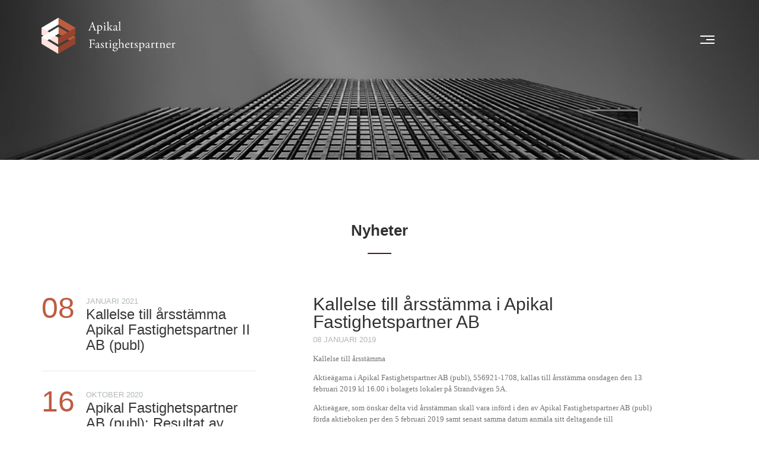

--- FILE ---
content_type: text/html; charset=utf-8
request_url: http://apikalfastighetspartner.se/nyheter/kallelse-till-arsstaemma-i-apikal-fastighetspartner-ab-2018.aspx?p=10
body_size: 6214
content:


<!DOCTYPE html>
<!--[if lt IE 7]>      <html class="no-js lt-ie9 lt-ie8 lt-ie7" lang="sv"> <![endif]-->
<!--[if IE 7]>         <html class="no-js lt-ie9 lt-ie8" lang="sv"> <![endif]-->
<!--[if IE 8]>         <html class="no-js lt-ie9" lang="sv"> <![endif]-->
<!--[if gt IE 8]><!-->
<html class="no-js" lang="sv">
<!--<![endif]-->
<head><meta charset="utf-8" /><meta http-equiv="X-UA-Compatible" content="IE=edge,chrome=1" /><meta name="viewport" content="width=device-width, initial-scale=1" /><title>
	Kallelse till årsstämma i Apikal Fastighetspartner AB 2018 - Apikal Fastighetspartner
</title><link type="text/css" rel="stylesheet" href="//fast.fonts.net/cssapi/ae4523a7-9c48-4b97-83b5-dbfaf9cdb3da.css" /><link href="../Styles/Default.less?v=2" rel="stylesheet" type="text/css" /><meta name="description" content="Apikal Fastighetspartner tillhandahåller lånekapital för fastighetstransaktioner. Genom att ställa ut obligationer kan Apikal tillhandahålla lånekapital till fastighetsaktörer samtidigt som obligationsinnehavaren erhåller en ränta som är högre än den från traditionella ränteplaceringar." /><meta name="keywords" content="Apex, fastigheter, fastighetsobligationer" /><link rel="apple-touch-icon" sizes="180x180" href="/apple-touch-icon.png" /><link rel="icon" type="image/png" href="/favicon-32x32.png" sizes="32x32" /><link rel="icon" type="image/png" href="/favicon-16x16.png" sizes="16x16" /><link rel="manifest" href="/manifest.json" /><link rel="mask-icon" href="/safari-pinned-tab.svg" color="#5bbad5" /><meta name="theme-color" content="#ffffff" />
    <script src="/scripts/lib/modernizr.custom.js"></script>
    
    
</head>
<body id="body" class="news section-nyheter page-kallelse-till-arsstaemma-i-apikal-fastighetspartner-ab-2018">
    <form method="post" action="./kallelse-till-arsstaemma-i-apikal-fastighetspartner-ab-2018.aspx?p=10" id="aspnetForm">
<div class="aspNetHidden">
<input type="hidden" name="__VIEWSTATE" id="__VIEWSTATE" value="/[base64]/cD05HgdWaXNpYmxlZ2RkAgUPFgIeC18hSXRlbUNvdW50AhEWImYPZBYCAgEPDxYGHwIFTS9ueWhldGVyL2thbGxlbHNlLXRpbGwtYXJzc3RhZW1tYS1pLWFwaWthbC1mYXN0aWdoZXRzcGFydG5lci1hYi0yMDE4LmFzcHg/[base64]/[base64]/[base64]/[base64]/[base64]/[base64]/cD0xMR8DZ2RkZO+odXvX2u2DuJLe/1ytltaeV4FgeJwFmsv6ECMDK9iq" />
</div>

<div class="aspNetHidden">

	<input type="hidden" name="__VIEWSTATEGENERATOR" id="__VIEWSTATEGENERATOR" value="0381FBBB" />
</div>
        
        <div class="page">
            <header class="header clearfix">
                <div class="header-inner">
                    <a class="logo" href="../">
                        <h1>Apikal Fastighetspartner</h1>
                    </a>
                    <button id="menu-button" class="menu-button">
                        <span class="visually-hidden">Meny</span>
                        <span class="icon icon-bars"></span>
                    </button>
                </div>
                <nav class="menu">
                    <div class="container">
                        

<ul>
    
		    <li class="menu-item"><a  href="/">Start</a></li>
		
		    <li class="menu-item"><a class="active" href="/nyheter.aspx">Nyheter</a></li>
		
		    <li class="menu-item"><a  href="/lantagare.aspx">Låntagare</a></li>
		
		    <li class="menu-item"><a  href="/team.aspx">Team</a></li>
		
		    <li class="menu-item"><a  href="/legal-information.aspx">Legal information</a></li>
		
		    <li class="menu-item"><a  href="/finansiell-information.aspx">Finansiell information</a></li>
		
		    <li class="menu-item"><a  href="/karriaer.aspx">Karriär</a></li>
		
		    <li class="menu-item"><a  href="/kontakt.aspx">Kontakt</a></li>
		
</ul>

                    </div>
                </nav>
                
                    <div class="jumbotron"></div>
                    
            </header>

            <div class="content">
                
    <div class="section-header">
        
    <h1 class="container">Nyheter</h1>

    </div>
    <div class="container">
        <div class="two-columns clearfix">
            <aside class="two-columns-aside">
                
    
            <div class="newslist">
        
            <div class="newslist-item">
                <span class="newslist-item-day">08</span>
                <span class="newslist-item-month-year">januari 2021</span>
                <h2 class="newslist-item-title"><a href='/nyheter/kallelse-till-arsstaemma-apikal-fastighetspartner-ii-ab-publ.aspx'>Kallelse till årsstämma Apikal Fastighetspartner II AB (publ)</a></h2>
            </div>
        
            <div class="newslist-item">
                <span class="newslist-item-day">16</span>
                <span class="newslist-item-month-year">oktober 2020</span>
                <h2 class="newslist-item-title"><a href='/nyheter/apikal-fastighetspartner-ab-publ-resultat-av-skriftligt-foerfarande-apex-v.aspx'>Apikal Fastighetspartner AB (publ); Resultat av skriftligt förfarande Apex V</a></h2>
            </div>
        
            <div class="newslist-item">
                <span class="newslist-item-day">30</span>
                <span class="newslist-item-month-year">juni 2020</span>
                <h2 class="newslist-item-title"><a href='/nyheter/apikal-fastighetspartner-ab-publ-andelslansinnehavarkommitten-apex-v.aspx'>Apikal Fastighetspartner AB (publ); Andelslånsinnehavarkommittén Apex V</a></h2>
            </div>
        
            <div class="newslist-item">
                <span class="newslist-item-day">16</span>
                <span class="newslist-item-month-year">juni 2020</span>
                <h2 class="newslist-item-title"><a href='/nyheter/apikal-fastighetspartner-apex-v--resultat-av-skriftligt-foerfarande.aspx'>Apikal Fastighetspartner, Apex V – Resultat av skriftligt förfarande</a></h2>
            </div>
        
            </div>
        

    <div class="paging">
        <a id="ctl00_ctl00_FullContent_SidebarContent_lnkPrevious" class="paging-prev" href="/nyheter/kallelse-till-arsstaemma-i-apikal-fastighetspartner-ab-2018.aspx?p=9">Föregående</a>
        
                <a id="ctl00_ctl00_FullContent_SidebarContent_repPages_ctl00_lnkPage" href="/nyheter/kallelse-till-arsstaemma-i-apikal-fastighetspartner-ab-2018.aspx?p=1">1</a>
            
                <a id="ctl00_ctl00_FullContent_SidebarContent_repPages_ctl01_lnkPage" href="/nyheter/kallelse-till-arsstaemma-i-apikal-fastighetspartner-ab-2018.aspx?p=2">2</a>
            
                <a id="ctl00_ctl00_FullContent_SidebarContent_repPages_ctl02_lnkPage" href="/nyheter/kallelse-till-arsstaemma-i-apikal-fastighetspartner-ab-2018.aspx?p=3">3</a>
            
                <a id="ctl00_ctl00_FullContent_SidebarContent_repPages_ctl03_lnkPage" href="/nyheter/kallelse-till-arsstaemma-i-apikal-fastighetspartner-ab-2018.aspx?p=4">4</a>
            
                <a id="ctl00_ctl00_FullContent_SidebarContent_repPages_ctl04_lnkPage" href="/nyheter/kallelse-till-arsstaemma-i-apikal-fastighetspartner-ab-2018.aspx?p=5">5</a>
            
                <a id="ctl00_ctl00_FullContent_SidebarContent_repPages_ctl05_lnkPage" href="/nyheter/kallelse-till-arsstaemma-i-apikal-fastighetspartner-ab-2018.aspx?p=6">6</a>
            
                <a id="ctl00_ctl00_FullContent_SidebarContent_repPages_ctl06_lnkPage" href="/nyheter/kallelse-till-arsstaemma-i-apikal-fastighetspartner-ab-2018.aspx?p=7">7</a>
            
                <a id="ctl00_ctl00_FullContent_SidebarContent_repPages_ctl07_lnkPage" href="/nyheter/kallelse-till-arsstaemma-i-apikal-fastighetspartner-ab-2018.aspx?p=8">8</a>
            
                <a id="ctl00_ctl00_FullContent_SidebarContent_repPages_ctl08_lnkPage" href="/nyheter/kallelse-till-arsstaemma-i-apikal-fastighetspartner-ab-2018.aspx?p=9">9</a>
            
                <a id="ctl00_ctl00_FullContent_SidebarContent_repPages_ctl09_lnkPage" class="active" href="/nyheter/kallelse-till-arsstaemma-i-apikal-fastighetspartner-ab-2018.aspx?p=10">10</a>
            
                <a id="ctl00_ctl00_FullContent_SidebarContent_repPages_ctl10_lnkPage" href="/nyheter/kallelse-till-arsstaemma-i-apikal-fastighetspartner-ab-2018.aspx?p=11">11</a>
            
                <a id="ctl00_ctl00_FullContent_SidebarContent_repPages_ctl11_lnkPage" href="/nyheter/kallelse-till-arsstaemma-i-apikal-fastighetspartner-ab-2018.aspx?p=12">12</a>
            
                <a id="ctl00_ctl00_FullContent_SidebarContent_repPages_ctl12_lnkPage" href="/nyheter/kallelse-till-arsstaemma-i-apikal-fastighetspartner-ab-2018.aspx?p=13">13</a>
            
                <a id="ctl00_ctl00_FullContent_SidebarContent_repPages_ctl13_lnkPage" href="/nyheter/kallelse-till-arsstaemma-i-apikal-fastighetspartner-ab-2018.aspx?p=14">14</a>
            
                <a id="ctl00_ctl00_FullContent_SidebarContent_repPages_ctl14_lnkPage" href="/nyheter/kallelse-till-arsstaemma-i-apikal-fastighetspartner-ab-2018.aspx?p=15">15</a>
            
                <a id="ctl00_ctl00_FullContent_SidebarContent_repPages_ctl15_lnkPage" href="/nyheter/kallelse-till-arsstaemma-i-apikal-fastighetspartner-ab-2018.aspx?p=16">16</a>
            
                <a id="ctl00_ctl00_FullContent_SidebarContent_repPages_ctl16_lnkPage" href="/nyheter/kallelse-till-arsstaemma-i-apikal-fastighetspartner-ab-2018.aspx?p=17">17</a>
            
        <a id="ctl00_ctl00_FullContent_SidebarContent_lnkNext" class="paging-next" href="/nyheter/kallelse-till-arsstaemma-i-apikal-fastighetspartner-ab-2018.aspx?p=11">Nästa</a>
    </div>

            </aside>
            <main class="two-columns-main">
                

    <article class="article">
        
        <div class="article-meta hidden-lg hidden-md">
            <time datetime="2019-01-08 09:59:14">
                08 januari 2019
            </time>
        </div>

        <h1 class="article-heading">
            Kallelse till årsstämma i Apikal Fastighetspartner AB
        </h1>

        <div class="article-meta hidden-xs hidden-sm">
            <time datetime="2019-01-08 09:59:14">
                08 januari 2019
            </time>
        </div>

        <div class="article-body">
            <p>Kallelse till &aring;rsst&auml;mma</p>
<p>Aktie&auml;garna i Apikal Fastighetspartner AB (publ), 556921-1708, kallas till &aring;rsst&auml;mma onsdagen den 13 februari 2019 kl 16.00 i bolagets lokaler p&aring; Strandv&auml;gen 5A.&nbsp;</p>
<p>Aktie&auml;gare, som &ouml;nskar delta vid &aring;rsst&auml;mman skall vara inf&ouml;rd i den av Apikal Fastighetspartner AB (publ) f&ouml;rda aktieboken per den 5 februari 2019 samt senast samma datum anm&auml;la sitt deltagande till info@apikalfastighetspartner.se.</p>
<p>&nbsp;</p>
<p>F&ouml;rslag till dagordning</p>
<p>1. &Aring;rsst&auml;mmans &ouml;ppnande.</p>
<p>2. Val av ordf&ouml;rande vid &aring;rsst&auml;mman.</p>
<p>3. Uppr&auml;ttande och godk&auml;nnande av r&ouml;stl&auml;ngd.</p>
<p>4. Godk&auml;nnande av dagordning.</p>
<p>5. Val av en eller tv&aring; personer att justera protokollet.</p>
<p>6. Pr&ouml;vning av om &aring;rsst&auml;mman blivit beh&ouml;rigen sammankallad.</p>
<p>7. Framl&auml;ggande av &aring;rsredovisning och revisionsber&auml;ttelse.</p>
<p>8. Verkst&auml;llande direkt&ouml;rens anf&ouml;rande.</p>
<p>9. Fr&aring;gor fr&aring;n aktie&auml;gare.</p>
<p>10. Beslut om fastst&auml;llande av resultatr&auml;kning och balansr&auml;kning.</p>
<p>11. Beslut om resultatdisposition enligt den fastst&auml;llda balansr&auml;kningen.</p>
<p>12. Beslut om ansvarsfrihet &aring;t styrelseledam&ouml;terna och verkst&auml;llande direkt&ouml;ren.</p>
<p>13. Best&auml;mmande av antalet styrelseledam&ouml;ter och antalet styrelsesuppleanter.</p>
<p>14. Best&auml;mmande av arvoden till styrelse och revisorer.</p>
<p>15. Val av styrelseledam&ouml;ter, styrelseordf&ouml;rande, styrelsesuppleanter och revisor.</p>
<p>16. &Aring;rsst&auml;mmans avslutande.</p>
        </div>
    </article>


            </main>
        </div>
    </div>

            </div>

            <footer class="footer">
                <div class="container">

                    <ul class="footer-social">
                        <li>
                            <a href="https://www.facebook.com/sharer/sharer.php?u=http%3a%2f%2fapikalfastighetspartner.se%2fnyheter%2fkallelse-till-arsstaemma-i-apikal-fastighetspartner-ab-2018.aspx%3fp%3d10" title="Dela på Facebook">
                                <span class="visually-hidden">Facebook</span>
                                <svg viewBox="0 0 56.693 56.693" xmlns="http://www.w3.org/2000/svg">
                                    <path d="M40.43 21.74h-7.645v-5.015c0-1.883 1.248-2.322 2.127-2.322h5.395V6.125l-7.43-.03c-8.248 0-10.125 6.175-10.125 10.126v5.52h-4.77v8.53h4.77v24.136h10.033V30.27h6.77l.875-8.53z" fill="#fff" />
                                </svg>

                            </a>
                        </li>
                        <li>
                            <a href="http://twitter.com/share?url=http%3a%2f%2fapikalfastighetspartner.se%2fnyheter%2fkallelse-till-arsstaemma-i-apikal-fastighetspartner-ab-2018.aspx%3fp%3d10" title="Dela på twitter">
                                <span class="visually-hidden">Twitter</span>
                                <svg viewBox="0 0 56.693 56.693" xmlns="http://www.w3.org/2000/svg">
                                    <path d="M52.837 15.065c-1.81.805-3.76 1.348-5.805 1.59 2.088-1.25 3.69-3.23 4.444-5.59-1.953 1.158-4.115 2-6.418 2.453-1.843-1.964-4.47-3.192-7.377-3.192-5.58 0-10.105 4.525-10.105 10.107 0 .79.09 1.562.262 2.303-8.4-.422-15.848-4.445-20.833-10.56-.87 1.492-1.368 3.228-1.368 5.082 0 3.506 1.784 6.6 4.496 8.412-1.656-.053-3.215-.508-4.578-1.265v.128c0 4.896 3.483 8.98 8.107 9.91-.847.23-1.74.354-2.662.354-.652 0-1.285-.063-1.902-.182 1.287 4.015 5.02 6.938 9.44 7.02-3.458 2.71-7.815 4.326-12.55 4.326-.816 0-1.62-.047-2.412-.14 4.474 2.868 9.786 4.54 15.493 4.54 18.59 0 28.756-15.4 28.756-28.756 0-.438-.01-.875-.028-1.31 1.974-1.42 3.688-3.202 5.042-5.23z" fill="#fff" />
                                </svg>
                            </a>
                        </li>
                        <li>
                            <a href="https://www.linkedin.com/shareArticle?mini=true&url=http%3a%2f%2fapikalfastighetspartner.se%2fnyheter%2fkallelse-till-arsstaemma-i-apikal-fastighetspartner-ab-2018.aspx%3fp%3d10" title="Dela på LinkedIn">
                                <span class="visually-hidden">LinkedIn</span>
                                <svg viewBox="0 0 32 32" xmlns="http://www.w3.org/2000/svg">
                                    <path d="M32 30c0 1.104-.896 2-2 2H2c-1.104 0-2-.896-2-2V2C0 .896.896 0 2 0h28c1.104 0 2 .896 2 2v28z" fill="#ffffff" />
                                    <g fill="#000">
                                        <path d="M7 11h4v14H7zM20.5 11c-2.792 0-3.272 1.018-3.5 2v-2h-4v14h4v-8c0-1.297.703-2 2-2 1.266 0 2 .688 2 2v8h4v-7c0-4-.52-7-4.5-7z" />
                                        <circle cx="9" cy="8" r="2" />
                                    </g>
                                </svg>
                            </a>
                        </li>
                    </ul>

                    <p class="footer-text text-center">
                        Apikal Fastighetspartner AB
                    </p>

                    <p class="text-center">
                        <a href="https://maps.google.com/?q=Strandv%c3%a4gen+5A%2c+5+tr+SE-114+51+Stockholm">Strandvägen 5A, 5 tr SE-114 51 Stockholm  </a>
                        <span class="footer-sep"></span>
                        <a href="tel:+46841002631">+46 8 410 026 31</a>
                        <span class="footer-sep"></span>
                        <a href="mailto:info@apikalfastighetspartner.se">info@apikalfastighetspartner.se</a>
                    </p>

                </div>
            </footer>

        </div>

        <script type="text/javascript" src="http://code.jquery.com/jquery-1.9.1.min.js"></script>
        <script type="text/javascript" src="/Scripts/scripts.js?v=2"></script>
        <script type="text/javascript">
            function antiEmailRobot(name, domain) {
                document.write("<a href=" + "mail" + "t" + "o:" + name + "@" + domain + ">" + name + "@" + domain + "</a>");
            }
        </script>

        

        <script>
            (function (i, s, o, g, r, a, m) {
                i['GoogleAnalyticsObject'] = r; i[r] = i[r] || function () {
                    (i[r].q = i[r].q || []).push(arguments)
                }, i[r].l = 1 * new Date(); a = s.createElement(o),
                m = s.getElementsByTagName(o)[0]; a.async = 1; a.src = g; m.parentNode.insertBefore(a, m)
            })(window, document, 'script', '//www.google-analytics.com/analytics.js', 'ga');

            ga('create', 'UA-47306292-2', 'apikalfastighetspartner.se');
            ga('send', 'pageview');

        </script>

    </form>
    <script type="text/javascript">

        var _gaq = _gaq || [];
        _gaq.push(['_setAccount', 'UA-47306292-2']);
        _gaq.push(['_trackPageview']);

        (function () {
            var ga = document.createElement('script'); ga.type = 'text/javascript'; ga.async = true;
            ga.src = ('https:' == document.location.protocol ? 'https://ssl' : 'http://www') + '.google-analytics.com/ga.js';
            var s = document.getElementsByTagName('script')[0]; s.parentNode.insertBefore(ga, s);
        })();

    </script>

</body>
</html>


--- FILE ---
content_type: text/css; charset=utf-8
request_url: http://apikalfastighetspartner.se/Styles/Default.less?v=2
body_size: 9490
content:
/*! normalize.css v1.1.0 | MIT License | git.io/normalize */

/* ==========================================================================
   HTML5 display definitions
   ========================================================================== */

/**
 * Correct `block` display not defined in IE 6/7/8/9 and Firefox 3.
 */

article,
aside,
details,
figcaption,
figure,
footer,
header,
hgroup,
main,
nav,
section,
summary {
  display: block;
}
/**
 * Correct `inline-block` display not defined in IE 6/7/8/9 and Firefox 3.
 */

audio,
canvas,
video {
  display: inline-block;
  *display: inline;
  *zoom: 1;
}
/**
 * Prevent modern browsers from displaying `audio` without controls.
 * Remove excess height in iOS 5 devices.
 */

audio:not([controls]) {
  display: none;
  height: 0;
}
/**
 * Address styling not present in IE 7/8/9, Firefox 3, and Safari 4.
 * Known issue: no IE 6 support.
 */

[hidden] {
  display: none;
}
/* ==========================================================================
   Base
   ========================================================================== */

/**
 * 1. Correct text resizing oddly in IE 6/7 when body `font-size` is set using
 *    `em` units.
 * 2. Prevent iOS text size adjust after orientation change, without disabling
 *    user zoom.
 */

html {
  font-size: 100%;
  /* 1 */
  -webkit-text-size-adjust: 100%;
  /* 2 */
  -ms-text-size-adjust: 100%;
  /* 2 */

}
/**
 * Address `font-family` inconsistency between `textarea` and other form
 * elements.
 */

html,
button,
input,
select,
textarea {
  font-family: sans-serif;
}
/**
 * Address margins handled incorrectly in IE 6/7.
 */

body {
  margin: 0;
}
/* ==========================================================================
   Links
   ========================================================================== */

/**
 * Address `outline` inconsistency between Chrome and other browsers.
 */

a:focus {
  outline: thin dotted;
}
/**
 * Improve readability when focused and also mouse hovered in all browsers.
 */

a:active,
a:hover {
  outline: 0;
}
/* ==========================================================================
   Typography
   ========================================================================== */

/**
 * Address font sizes and margins set differently in IE 6/7.
 * Address font sizes within `section` and `article` in Firefox 4+, Safari 5,
 * and Chrome.
 */

h1 {
  font-size: 2em;
  margin: 0.67em 0;
}
h2 {
  font-size: 1.5em;
  margin: 0.83em 0;
}
h3 {
  font-size: 1.17em;
  margin: 1em 0;
}
h4 {
  font-size: 1em;
  margin: 1.33em 0;
}
h5 {
  font-size: 0.83em;
  margin: 1.67em 0;
}
h6 {
  font-size: 0.67em;
  margin: 2.33em 0;
}
/**
 * Address styling not present in IE 7/8/9, Safari 5, and Chrome.
 */

abbr[title] {
  border-bottom: 1px dotted;
}
/**
 * Address style set to `bolder` in Firefox 3+, Safari 4/5, and Chrome.
 */

b,
strong {
  font-weight: bold;
}
blockquote {
  margin: 1em 40px;
}
/**
 * Address styling not present in Safari 5 and Chrome.
 */

dfn {
  font-style: italic;
}
/**
 * Address differences between Firefox and other browsers.
 * Known issue: no IE 6/7 normalization.
 */

hr {
  -moz-box-sizing: content-box;
  box-sizing: content-box;
  height: 0;
}
/**
 * Address styling not present in IE 6/7/8/9.
 */

mark {
  background: yellow;
  color: black;
}
/**
 * Address margins set differently in IE 6/7.
 */

p,
pre {
  margin: 1em 0;
}
/**
 * Correct font family set oddly in IE 6, Safari 4/5, and Chrome.
 */

code,
kbd,
pre,
samp {
  font-family: monospace, serif;
  _font-family: 'courier new', monospace;
  font-size: 1em;
}
/**
 * Improve readability of pre-formatted text in all browsers.
 */

pre {
  white-space: pre;
  white-space: pre-wrap;
  word-wrap: break-word;
}
/**
 * Address CSS quotes not supported in IE 6/7.
 */

q {
  quotes: none;
}
/**
 * Address `quotes` property not supported in Safari 4.
 */

q:before,
q:after {
  content: '';
  content: none;
}
/**
 * Address inconsistent and variable font size in all browsers.
 */

small {
  font-size: 80%;
}
/**
 * Prevent `sub` and `sup` affecting `line-height` in all browsers.
 */

sub,
sup {
  font-size: 75%;
  line-height: 0;
  position: relative;
  vertical-align: baseline;
}
sup {
  top: -0.5em;
}
sub {
  bottom: -0.25em;
}
/* ==========================================================================
   Lists
   ========================================================================== */

/**
 * Address margins set differently in IE 6/7.
 */

dl,
menu,
ol,
ul {
  margin: 1em 0;
}
dd {
  margin: 0 0 0 40px;
}
/**
 * Address paddings set differently in IE 6/7.
 */

menu,
ol,
ul {
  padding: 0 0 0 40px;
}
/**
 * Correct list images handled incorrectly in IE 7.
 */

nav ul,
nav ol {
  list-style: none;
  list-style-image: none;
}
/* ==========================================================================
   Embedded content
   ========================================================================== */

/**
 * 1. Remove border when inside `a` element in IE 6/7/8/9 and Firefox 3.
 * 2. Improve image quality when scaled in IE 7.
 */

img {
  border: 0;
  /* 1 */
  -ms-interpolation-mode: bicubic;
  /* 2 */

}
/**
 * Correct overflow displayed oddly in IE 9.
 */

svg:not(:root) {
  overflow: hidden;
}
/* ==========================================================================
   Figures
   ========================================================================== */

/**
 * Address margin not present in IE 6/7/8/9, Safari 5, and Opera 11.
 */

figure {
  margin: 0;
}
/* ==========================================================================
   Forms
   ========================================================================== */

/**
 * Correct margin displayed oddly in IE 6/7.
 */

form {
  margin: 0;
}
/**
 * Define consistent border, margin, and padding.
 */

fieldset {
  border: 1px solid silver;
  margin: 0 2px;
  padding: 0.35em 0.625em 0.75em;
}
/**
 * 1. Correct color not being inherited in IE 6/7/8/9.
 * 2. Correct text not wrapping in Firefox 3.
 * 3. Correct alignment displayed oddly in IE 6/7.
 */

legend {
  border: 0;
  /* 1 */
  padding: 0;
  white-space: normal;
  /* 2 */
  *margin-left: -7px;
  /* 3 */

}
/**
 * 1. Correct font size not being inherited in all browsers.
 * 2. Address margins set differently in IE 6/7, Firefox 3+, Safari 5,
 *    and Chrome.
 * 3. Improve appearance and consistency in all browsers.
 */

button,
input,
select,
textarea {
  font-size: 100%;
  /* 1 */
  margin: 0;
  /* 2 */
  vertical-align: baseline;
  /* 3 */
  *vertical-align: middle;
  /* 3 */

}
/**
 * Address Firefox 3+ setting `line-height` on `input` using `!important` in
 * the UA stylesheet.
 */

button,
input {
  line-height: normal;
}
/**
 * Address inconsistent `text-transform` inheritance for `button` and `select`.
 * All other form control elements do not inherit `text-transform` values.
 * Correct `button` style inheritance in Chrome, Safari 5+, and IE 6+.
 * Correct `select` style inheritance in Firefox 4+ and Opera.
 */

button,
select {
  text-transform: none;
}
/**
 * 1. Avoid the WebKit bug in Android 4.0.* where (2) destroys native `audio`
 *    and `video` controls.
 * 2. Correct inability to style clickable `input` types in iOS.
 * 3. Improve usability and consistency of cursor style between image-type
 *    `input` and others.
 * 4. Remove inner spacing in IE 7 without affecting normal text inputs.
 *    Known issue: inner spacing remains in IE 6.
 */

button,
html input[type="button"],
/* 1 */ input[type="reset"],
input[type="submit"] {
  -webkit-appearance: button;
  /* 2 */
  cursor: pointer;
  /* 3 */
  *overflow: visible;
  /* 4 */

}
/**
 * Re-set default cursor for disabled elements.
 */

button[disabled],
html input[disabled] {
  cursor: default;
}
/**
 * 1. Address box sizing set to content-box in IE 8/9.
 * 2. Remove excess padding in IE 8/9.
 * 3. Remove excess padding in IE 7.
 *    Known issue: excess padding remains in IE 6.
 */

input[type="checkbox"],
input[type="radio"] {
  box-sizing: border-box;
  /* 1 */
  padding: 0;
  /* 2 */
  *height: 13px;
  /* 3 */
  *width: 13px;
  /* 3 */

}
/**
 * 1. Address `appearance` set to `searchfield` in Safari 5 and Chrome.
 * 2. Address `box-sizing` set to `border-box` in Safari 5 and Chrome
 *    (include `-moz` to future-proof).
 */

input[type="search"] {
  -webkit-appearance: textfield;
  /* 1 */
  -moz-box-sizing: content-box;
  -webkit-box-sizing: content-box;
  /* 2 */
  box-sizing: content-box;
}
/**
 * Remove inner padding and search cancel button in Safari 5 and Chrome
 * on OS X.
 */

input[type="search"]::-webkit-search-cancel-button,
input[type="search"]::-webkit-search-decoration {
  -webkit-appearance: none;
}
/**
 * Remove inner padding and border in Firefox 3+.
 */

button::-moz-focus-inner,
input::-moz-focus-inner {
  border: 0;
  padding: 0;
}
/**
 * 1. Remove default vertical scrollbar in IE 6/7/8/9.
 * 2. Improve readability and alignment in all browsers.
 */

textarea {
  overflow: auto;
  /* 1 */
  vertical-align: top;
  /* 2 */

}
/* ==========================================================================
   Tables
   ========================================================================== */

/**
 * Remove most spacing between table cells.
 */

table {
  border-collapse: collapse;
  border-spacing: 0;
}
th {
  text-align: left;
}
/* Colors */
/*

font-family:'Proxima N W01 Cd Smbd';
font-family:'Proxima N W01 Cd Bold';
font-family:'Proxima N W01 Bold It';
font-family:'Proxima N W01 Smbd It';
font-family:'Proxima N W01 Cd Reg It';
font-family:'Proxima N W01 Bold';
font-family:'Proxima Nova W01 Medium Italic';
font-family:'Proxima N W01 Smbd';
font-family:'ProximaNW01-CdBoldIt';
font-family:'Proxima N W01 Reg It';
font-family:'Proxima N W01 Reg';
font-family:'Proxima N W01 Cd Reg';
font-family:'Proxima N W01 Cd Light';

*/
/* Type */
/* Forms */
/* Grid */
/* Misc */
/* Colors */
/*

font-family:'Proxima N W01 Cd Smbd';
font-family:'Proxima N W01 Cd Bold';
font-family:'Proxima N W01 Bold It';
font-family:'Proxima N W01 Smbd It';
font-family:'Proxima N W01 Cd Reg It';
font-family:'Proxima N W01 Bold';
font-family:'Proxima Nova W01 Medium Italic';
font-family:'Proxima N W01 Smbd';
font-family:'ProximaNW01-CdBoldIt';
font-family:'Proxima N W01 Reg It';
font-family:'Proxima N W01 Reg';
font-family:'Proxima N W01 Cd Reg';
font-family:'Proxima N W01 Cd Light';

*/
/* Type */
/* Forms */
/* Grid */
/* Misc */
html {
  box-sizing: border-box;
}
*,
*:before,
*:after {
  box-sizing: inherit;
}
a {
  color: #bf5b41;
  text-decoration: none;
}
a:hover {
  text-decoration: underline;
}
body {
  font-size: 14px;
  font-family: 'Proxima N W01 Reg', Helvetica, Arial, sans-serif;
  color: #737373;
  line-height: 1.5;
  margin: 0;
  background: white;
}
fieldset {
  border: none;
  padding: 0;
  margin: 20px 0;
}
h1,
h2,
h3,
h4,
h5,
h6 {
  font-family: 'Proxima N W01 Cd Smbd', Helvetica, Arial, sans-serif;
  font-weight: 600;
  color: #323232;
}
h1 {
  font-size: 30px;
}
h2 {
  font-size: 24px;
}
h3 {
  font-size: 16px;
}
hr {
  margin: 20px 0;
  border: 0;
  border-top: solid 1px #dad8d1;
}
table {
  border: none;
}
td,
th {
  padding: 10px 15px;
}
th {
  background: #222222;
  color: white;
  font-family: 'Georgia', 'Times New Roman', serif;
}
td {
  border-top: solid 1px #ebeae6;
  border-left: solid 1px #ebeae6;
  background: white;
}
td.firs-child,
td.col-first {
  border-left: none;
}
tr:first-child td {
  border-top: none;
}
tr.alt td {
  background: #f8f7f3;
}
ul,
ol {
  padding-left: 2em;
}
/* Colors */
/*

font-family:'Proxima N W01 Cd Smbd';
font-family:'Proxima N W01 Cd Bold';
font-family:'Proxima N W01 Bold It';
font-family:'Proxima N W01 Smbd It';
font-family:'Proxima N W01 Cd Reg It';
font-family:'Proxima N W01 Bold';
font-family:'Proxima Nova W01 Medium Italic';
font-family:'Proxima N W01 Smbd';
font-family:'ProximaNW01-CdBoldIt';
font-family:'Proxima N W01 Reg It';
font-family:'Proxima N W01 Reg';
font-family:'Proxima N W01 Cd Reg';
font-family:'Proxima N W01 Cd Light';

*/
/* Type */
/* Forms */
/* Grid */
/* Misc */
.container {
  max-width: 1170px;
  margin: 0 auto;
  padding-left: 15px;
  padding-right: 15px;
}
.content-container {
  max-width: 800px;
  margin: 0 auto;
  padding-left: 15px;
  padding-right: 15px;
}
.container-fluid {
  padding-left: 15px;
  padding-right: 15px;
}
.content-wrapper {
  margin: 0 25px;
}
.content {
  text-align: center;
  margin-bottom: 120px;
}
@media only screen and (min-width: 768px) {
  .content {
    text-align: left;
  }
}
.start .content {
  margin-bottom: 0;
}
/* Grid */

.columns {
  margin-left: -15px;
  margin-right: -15px;
}
.columns:before,
.columns:after {
  display: table;
  content: "";
  line-height: 0;
}
.columns:after {
  clear: both;
}
.columns .col {
  float: left;
  width: 8.333333333%;
  min-height: 1px;
}
.columns .col-4-12 {
  width: 33.333333333%;
}
.columns .col-6-12 {
  width: 50%;
}
.columns-margin .col {
  padding-left: 15px;
  padding-right: 15px;
}
.columns-eq {
  display: table;
  width: 100%;
}
.columns-eq .col {
  display: table-cell;
  width: 8.333333333%;
  min-height: 1px;
}
.columns-eq .col-3-12 {
  width: 25%;
}
.columns-eq .col-4-12 {
  width: 33.333333333%;
}
.columns-eq .col-6-12 {
  width: 50%;
}
.two-columns {
  display: table;
  width: 100%;
}
@media only screen and (min-width: 768px) {
  .two-columns {
    display: block;
  }
}
.two-columns-aside {
  display: table-footer-group;
}
.two-columns-aside:before {
  content: '';
  display: block;
  height: 20px;
}
@media only screen and (min-width: 768px) {
  .two-columns-aside {
    display: block;
    float: left;
    width: 31.623931624%;
    margin-right: 8.547008547%;
  }
  .two-columns-aside:before {
    display: none;
  }
}
.two-columns-main {
  display: table-header-group;
}
@media only screen and (min-width: 768px) {
  .two-columns-main {
    display: block;
    float: left;
    width: 51.282051282%;
    margin-bottom: 0;
  }
}
.body-text {
  font-family: 'Georgia', 'Times New Roman', serif;
  font-size: 13px;
}
.text-container {
  max-width: 970px;
  margin-left: auto;
  margin-right: auto;
}
/* Colors */
/*

font-family:'Proxima N W01 Cd Smbd';
font-family:'Proxima N W01 Cd Bold';
font-family:'Proxima N W01 Bold It';
font-family:'Proxima N W01 Smbd It';
font-family:'Proxima N W01 Cd Reg It';
font-family:'Proxima N W01 Bold';
font-family:'Proxima Nova W01 Medium Italic';
font-family:'Proxima N W01 Smbd';
font-family:'ProximaNW01-CdBoldIt';
font-family:'Proxima N W01 Reg It';
font-family:'Proxima N W01 Reg';
font-family:'Proxima N W01 Cd Reg';
font-family:'Proxima N W01 Cd Light';

*/
/* Type */
/* Forms */
/* Grid */
/* Misc */
.clearfix:before,
.clearfix:after {
  display: table;
  content: "";
  line-height: 0;
}
.clearfix:after {
  clear: both;
}
.hidden {
  display: none;
}
.visually-hidden {
  position: absolute;
  overflow: hidden;
  clip: rect(0 0 0 0);
  height: 1px;
  width: 1px;
}
.fl {
  float: left;
}
.fr {
  float: right;
}
.centered {
  display: block;
  margin: 0px auto;
}
.img-responsive {
  max-width: 100%;
  height: auto;
}
.text-center {
  text-align: center;
}
.text-right {
  text-align: right;
}
.text-left {
  text-align: left;
}
.c-box {
  display: table;
  width: 100%;
  height: 100%;
}
.c-box-content {
  display: table-cell;
  width: 100%;
  height: 100%;
  text-align: center;
  vertical-align: middle;
}
@media only screen and (max-width: 479px) {
  .hidden-xs {
    display: none !important;
  }
}
@media only screen and (min-width: 480px) and (max-width: 767px) {
  .hidden-sm {
    display: none !important;
  }
}
@media only screen and (min-width: 768px) and (max-width: 1023px) {
  .hidden-md {
    display: none !important;
  }
}
@media only screen and (min-width: 1024px) {
  .hidden-lg {
    display: none !important;
  }
}
/* Colors */
/*

font-family:'Proxima N W01 Cd Smbd';
font-family:'Proxima N W01 Cd Bold';
font-family:'Proxima N W01 Bold It';
font-family:'Proxima N W01 Smbd It';
font-family:'Proxima N W01 Cd Reg It';
font-family:'Proxima N W01 Bold';
font-family:'Proxima Nova W01 Medium Italic';
font-family:'Proxima N W01 Smbd';
font-family:'ProximaNW01-CdBoldIt';
font-family:'Proxima N W01 Reg It';
font-family:'Proxima N W01 Reg';
font-family:'Proxima N W01 Cd Reg';
font-family:'Proxima N W01 Cd Light';

*/
/* Type */
/* Forms */
/* Grid */
/* Misc */
input[type='text'],
input[type='password'],
input[type='button'],
input[type='submit'],
button,
textarea,
select,
.button {
  font-family: 'Proxima N W01 Reg', Helvetica, Arial, sans-serif;
  font-size: 16px;
  display: inline-block;
  *display: inline;
  /* IE7 inline-block hack */
  *zoom: 1;
  border: none;
  padding: 6px 6px;
  vertical-align: middle;
  margin-bottom: 20px;
  -webkit-box-sizing: border-box;
  -moz-box-sizing: border-box;
  box-sizing: border-box;
  border-radius: 0;
}
input[type='text'],
input[type='password'],
textarea,
select {
  background: white;
  border: solid 1px #b4b4b4;
  padding: 21px 25px;
  width: 100%;
}
input[type='text']:focus,
input[type='password']:focus,
textarea:focus,
select:focus {
  outline: none;
}
input.input-full,
a.input-full {
  width: 100%;
}
textarea {
  height: 100px;
}
select {
  width: 165px;
}
/* Buttons */

input[type='button'],
input[type='submit'],
button,
.button {
  font-family: 'Proxima N W01 Bold', Helvetica, Arial, sans-serif;
  font-weight: 600;
  font-size: 12px;
  color: white;
  text-transform: uppercase;
  background-color: #bf5b41;
  padding: 11px 30px;
  text-decoration: none;
  text-align: center;
  cursor: pointer;
}
input[type='button']:hover,
input[type='submit']:hover,
button:hover,
.button:hover {
  text-decoration: underline;
}
input.button-alt,
button.button-alt,
.button-alt {
  background-color: #131313;
}
.button-large,
a.button-large,
input.button-large {
  padding: 20px 25px;
}
.button-readmore {
  padding-left: 25px;
  padding-right: 25px;
}
.button-readmore:before {
  content: '';
  display: inline-block;
  background-image: url('/Img/icon-eye.png');
  width: 18px;
  height: 10px;
  vertical-align: middle;
  margin-right: 10px;
}
.button-submit:after {
  content: '';
  width: 22px;
  height: 22px;
  display: inline-block;
  *display: inline;
  /* IE7 inline-block hack */
  *zoom: 1;
  background: url(/Img/icons-small.png) no-repeat;
  background-position: 0 -370px;
  vertical-align: text-bottom;
  margin-left: 10px;
}
.button-inactive {
  background: #999999;
}
/* Input groups */

.input-group input[type=text] {
  width: 70%;
  max-width: 385px;
}
.input-group .button-search,
.input-group input.button-search {
  text-indent: -9999px;
  width: 64px;
  height: 63px;
  background-image: url([data-uri]);
  background-repeat: no-repeat;
  background-position: 23px 23px;
}
.button-group-centered {
  text-align: center;
}
.button-group-centered .button + .button {
  margin-left: 10px;
}
.button-group-right {
  text-align: right;
}
/* Icon button */

.icon-button {
  position: relative;
  padding-left: 60px;
}
.icon-button:before {
  content: '';
  background-color: #3d3d3d;
  background-image: url(/img/icons-small.png);
  background-repeat: no-repeat;
  width: 40px;
  height: 40px;
  position: absolute;
  top: 0;
  left: 0;
}
.icon-button.icon-list:before {
  background-position: 9px -145px;
}
/* Checkboxes and radiobuttons */

.radio-list label,
.checkbox-list label {
  display: inline;
  font-weight: normal;
}
.radio-list label + input,
.checkbox-list label + input {
  margin-left: 10px;
}
.input-label {
  display: block;
  font-weight: 700;
}
.input-group input,
.input-group a {
  margin-left: -3px;
  margin-right: 0;
}
.input-group input:first-child {
  margin-left: 0;
}
.input-row,
.input-block {
  margin-bottom: 20px;
}
.input-block {
  display: inline-block;
  *display: inline;
  /* IE7 inline-block hack */
  *zoom: 1;
  width: 174px;
}
.input-block input {
  width: 158px !important;
}
.input-block:first-child {
  margin-right: 12px;
}
/* Select menu */

.select-wrapper {
  position: relative;
  display: inline-block;
  *display: inline;
  *zoom: 1;
  width: 300px;
  height: 63px;
  line-height: 63px;
  background: white;
}
.select-wrapper .selected-value {
  position: absolute;
  top: 0;
  left: 0;
  z-index: 650;
  margin: 0 10px 0 30px;
  color: #767676;
}
.select-wrapper select {
  position: absolute;
  top: 0;
  left: 0;
  opacity: 0;
  -ms-filter: "progid:DXImageTransform.Microsoft.Alpha(Opacity=0)";
  *filter: alpha(opacity=0);
  width: 100%;
  height: 63px;
  z-index: 670;
  /* Must be higher than .selected-value's z-index */

}
.select-wrapper .select-icon:before {
  content: '';
  width: 63px;
  height: 63px;
  display: inline-block;
  *display: inline;
  /* IE7 inline-block hack */
  *zoom: 1;
  background: url(/Img/icons-small.png) no-repeat;
  background-position: 19px -264px;
  vertical-align: text-bottom;
  float: right;
  background-color: #bf5b41;
}
.select-wrapper.select-expanded .icon:before {
  content: '';
}
/* Placeholders */

.placeholder {
  color: #878787;
}
::-webkit-input-placeholder {
  color: #878787;
}
::-moz-placeholder {
  color: #878787;
}
:-ms-input-placeholder {
  color: #878787;
}
.input-search.placeholder {
  font-style: italic;
}
.input-search::-webkit-input-placeholder {
  font-style: italic;
}
.input-search::-moz-placeholder {
  font-style: italic;
}
.input-search:-ms-input-placeholder {
  font-style: italic;
}
.icon {
  display: block;
  width: 24px;
  height: 24px;
  margin: 0 auto;
  background: url(/img/icons-large.png) no-repeat;
}
.icon-xl {
  width: 60px;
  height: 60px;
}
.icon-phone {
  background-position: 0px -360px;
}
.icon-phone.icon-white {
  background-position: -120px -360px;
}
.icon-phone.icon-gray {
  background-position: -240px -360px;
}
.icon-print {
  background-position: 0px -420px;
}
.icon-print.icon-white {
  background-position: -120px -420px;
}
.icon-print.icon-gray {
  background-position: -240px -420px;
}
.icon-mail {
  background-position: 0px -480px;
}
.icon-mail.icon-white {
  background-position: -120px -480px;
}
.icon-mail.icon-gray {
  background-position: -240px -480px;
}
.icon-pin {
  background-position: 0px -540px;
}
.icon-pin.icon-white {
  background-position: -120px -540px;
}
.icon-pin.icon-gray {
  background-position: -240px -540px;
}
.icon-bars {
  background-image: url(/img/icon-bars.png);
}
.icon-close {
  background-image: url(/img/icon-close.png);
}
/* Colors */
/*

font-family:'Proxima N W01 Cd Smbd';
font-family:'Proxima N W01 Cd Bold';
font-family:'Proxima N W01 Bold It';
font-family:'Proxima N W01 Smbd It';
font-family:'Proxima N W01 Cd Reg It';
font-family:'Proxima N W01 Bold';
font-family:'Proxima Nova W01 Medium Italic';
font-family:'Proxima N W01 Smbd';
font-family:'ProximaNW01-CdBoldIt';
font-family:'Proxima N W01 Reg It';
font-family:'Proxima N W01 Reg';
font-family:'Proxima N W01 Cd Reg';
font-family:'Proxima N W01 Cd Light';

*/
/* Type */
/* Forms */
/* Grid */
/* Misc */
header.header {
  position: relative;
  z-index: 500;
}
header.header .logo h1 {
  position: absolute;
  top: 15px;
  left: 15px;
  background: url(/img/apikal-logo4-small.png) no-repeat;
  width: 189px;
  height: 51px;
  text-indent: -9999px;
  margin: 0;
  z-index: 100;
  image-rendering: -moz-crisp-edges;
  /* Firefox */
  image-rendering: -o-crisp-edges;
  /* Opera */
  image-rendering: -webkit-optimize-contrast;
  /* Webkit (non-standard naming) */
  image-rendering: crisp-edges;
  -ms-interpolation-mode: nearest-neighbor;
  /* IE (non-standard property) */

}
@media only screen and (min-width: 768px) {
  header.header .logo h1 {
    background-image: url(/img/apikal-logo4.png);
    width: 226px;
    height: 61px;
  }
}
@media only screen and (min-width: 1024px) {
  header.header .logo h1 {
    top: 30px;
    left: 15px;
  }
}
@media (-webkit-min-device-pixel-ratio: 2), (min-device-pixel-ratio: 2) {
  header.header .logo h1 {
    background-image: url(/img/apikal-logo4-full.png);
    background-size: contain;
  }
}
.header-inner {
  position: relative;
}
@media only screen and (min-width: 768px) {
  .header-inner {
    max-width: 1170px;
    margin: 0 auto;
    padding-left: 15px;
    padding-right: 15px;
  }
}
.start header.header {
  height: auto;
}
.menu {
  position: relative;
  vertical-align: middle;
  font-family: 'Proxima N W01 Smbd';
  font-weight: 600;
  padding: 0;
  max-height: 0;
  overflow: hidden;
  transition: all 0.25s ease-in-out;
  background: black;
}
@media only screen and (min-width: 1024px) {
  .menu {
    position: absolute;
    top: 0;
    left: 0;
    right: 0;
    padding: 48px 15px 0;
    max-height: none;
    background: transparent;
  }
}
.menu ul {
  list-style: none;
  margin: 0;
  padding: 100px 0 30px;
  transition: all 0.25s ease-in-out;
  white-space: nowrap;
  text-align: right;
}
@media only screen and (min-width: 1024px) {
  .menu ul {
    display: table;
    height: auto;
    padding: 5px 0 0;
    float: right;
    margin-right: 60px;
    opacity: 0;
  }
}
.menu li {
  text-align: center;
}
@media only screen and (min-width: 1024px) {
  .menu li {
    display: table-cell;
    text-align: left;
  }
}
.menu a {
  display: inline-block;
  padding: 5px;
  color: #9e9e9e;
  text-transform: uppercase;
  font-size: 12px;
  transition: color .25s;
  text-shadow: 0 0 15px rgba(0, 0, 0, 0.25);
}
@media only screen and (min-width: 1024px) {
  
}
.menu a:hover,
.menu a.active {
  color: white;
  text-decoration: none;
}
.menu-show {
  background: black;
  max-height: 1000px;
}
@media only screen and (min-width: 1024px) {
  .menu-show {
    background: transparent;
  }
  .menu-show ul {
    opacity: 1;
    height: auto;
  }
}
.menu-button {
  position: absolute;
  top: 28px;
  right: 15px;
  background: transparent;
  padding: 5px;
  margin: 0;
  border: none;
  z-index: 100;
}
@media only screen and (min-width: 1024px) {
  .menu-button {
    top: 50px;
    right: 15px;
  }
}
.submenu {
  padding: 0 20px;
}
@media only screen and (min-width: 768px) {
  .submenu {
    padding-left: 18.918918919%;
  }
}
.submenu ul {
  list-style: none;
  margin: 0;
  padding: 0;
}
.submenu ul ul {
  padding-left: 10px;
}
.submenu li {
  font-size: 12px;
  text-transform: uppercase;
  margin: 10px 0;
}
.submenu a {
  color: #737373;
}
.submenu a.active {
  color: #bf5b41;
}
.sidebar-heading {
  text-align: center;
  font-family: 'Proxima N W01 Cd Smbd', Helvetica, Arial, sans-serif;
  font-size: 18px;
  margin-top: 0;
}
@media only screen and (min-width: 768px) {
  .sidebar-heading {
    text-align: left;
  }
}
/* Colors */
/*

font-family:'Proxima N W01 Cd Smbd';
font-family:'Proxima N W01 Cd Bold';
font-family:'Proxima N W01 Bold It';
font-family:'Proxima N W01 Smbd It';
font-family:'Proxima N W01 Cd Reg It';
font-family:'Proxima N W01 Bold';
font-family:'Proxima Nova W01 Medium Italic';
font-family:'Proxima N W01 Smbd';
font-family:'ProximaNW01-CdBoldIt';
font-family:'Proxima N W01 Reg It';
font-family:'Proxima N W01 Reg';
font-family:'Proxima N W01 Cd Reg';
font-family:'Proxima N W01 Cd Light';

*/
/* Type */
/* Forms */
/* Grid */
/* Misc */
footer.footer {
  padding: 60px 0 80px;
  font-size: 12px;
  font-family: 'Proxima N W01 Reg', Helvetica, Arial, sans-serif;
  font-weight: 400;
  background: #222222;
  color: white;
}
footer.footer a {
  color: white;
}
footer.footer p {
  margin-bottom: 25px;
}
.footer-sep {
  display: block;
  height: 5px;
}
@media only screen and (min-width: 768px) {
  .footer-sep {
    vertical-align: middle;
    display: inline-block;
    height: 22px;
    margin: 0 12px;
    border-left: solid 1px #5b5b5b;
  }
}
.footer-social {
  list-style: none;
  margin: 0 0 60px;
  padding: 0;
  text-align: center;
}
.footer-social li {
  display: inline-block;
  margin: 0 5px;
}
.footer-social a {
  display: block;
  width: 32px;
  height: 32px;
  padding: 5px;
}
.footer-text {
  font-size: 14px;
}
@media only screen and (min-width: 480px) {
  .footer-text {
    font-size: 12px;
  }
}
/* Colors */
/*

font-family:'Proxima N W01 Cd Smbd';
font-family:'Proxima N W01 Cd Bold';
font-family:'Proxima N W01 Bold It';
font-family:'Proxima N W01 Smbd It';
font-family:'Proxima N W01 Cd Reg It';
font-family:'Proxima N W01 Bold';
font-family:'Proxima Nova W01 Medium Italic';
font-family:'Proxima N W01 Smbd';
font-family:'ProximaNW01-CdBoldIt';
font-family:'Proxima N W01 Reg It';
font-family:'Proxima N W01 Reg';
font-family:'Proxima N W01 Cd Reg';
font-family:'Proxima N W01 Cd Light';

*/
/* Type */
/* Forms */
/* Grid */
/* Misc */
.section-container {
  padding: 30px 10px 50px;
}
@media only screen and (min-width: 768px) {
  .section-container {
    padding: 90px 20px 150px;
  }
}
.section-container h1 {
  font-family: 'Proxima N W01 Cd Smbd', Arial, sans-serif;
  font-size: 18px;
  text-align: center;
}
.section-about {
  background: #f6f6f6;
}
.section-about p {
  color: #737373;
}
.section-header {
  padding: 70px 0 50px;
}
@media only screen and (min-width: 768px) {
  .section-header {
    padding: 100px 0 70px;
  }
}
.section-header h1 {
  display: table;
  text-align: center;
  position: relative;
  font-size: 26px;
  padding-bottom: 20px;
  margin: 0 auto;
}
.section-header h1:after {
  content: '';
  position: absolute;
  bottom: 0;
  left: 50%;
  margin-left: -20px;
  border-top: solid 2px #462020;
  width: 40px;
}
.panel-default,
.panel-primary,
.panel-secondary {
  background: white;
  padding: 30px 10px;
}
@media only screen and (min-width: 480px) {
  .panel-default,
  .panel-primary,
  .panel-secondary {
    padding: 30px 20px;
  }
}
@media only screen and (min-width: 768px) {
  .panel-default,
  .panel-primary,
  .panel-secondary {
    padding: 60px;
  }
}
.panel-primary {
  background: #bf5b41;
  color: white;
}
.panel-secondary {
  background: #222222;
  color: white;
}
.panel-center {
  text-align: center;
  vertical-align: middle;
}
.jumbotron {
  padding-top: 125px;
  text-align: center;
  height: 270px;
  background-position: 50% 50%;
  background-repeat: no-repeat;
  background-size: cover;
  background-color: white;
  background-image: url(/Img/start-bg2.jpg);
}
.start .jumbotron {
  height: 650px;
}
@media only screen and (min-width: 768px) {
  .start .jumbotron {
    height: 838px;
    padding-top: 100px;
  }
}
@media only screen and (min-width: 1200px) {
  .start .jumbotron {
    height: 838px;
    padding-top: 200px;
  }
}
.jumbotron-header {
  font-size: 18px;
  text-transform: uppercase;
  font-family: 'Proxima N W01 Cd Light', Helvetica, Arial, sans-serif;
  font-weight: 300;
  color: white;
  letter-spacing: 7px;
  margin: 0 0 15px;
}
@media only screen and (min-width: 480px) {
  .jumbotron-header {
    font-size: 30px;
    letter-spacing: 14px;
  }
}
@media only screen and (min-width: 768px) {
  .jumbotron-header {
    font-size: 40px;
  }
}
@media only screen and (min-width: 1024px) {
  .jumbotron-header {
    font-size: 50px;
  }
}
.jumbotron-text {
  font-family: 'Georgia', 'Times New Roman', serif;
  font-size: 12px;
  font-style: italic;
  color: white;
  margin: 0 auto 50px;
  max-width: 530px;
}
@media only screen and (min-width: 480px) {
  .jumbotron-text {
    font-size: 14px;
  }
}
.jumbotron-button {
  padding-left: 50px;
  padding-right: 50px;
  margin: 0 auto;
}
.scroll-arrow {
  position: absolute;
  width: 85px;
  height: 85px;
  bottom: 40px;
  left: 50%;
  margin-left: -42.5px;
  background-image: url('/Img/scroll-arrow.png');
  background-repeat: no-repeat;
}
.section-nyheter .jumbotron {
  background-image: url('/Img/news-top.jpg');
}
.section-lantagare .jumbotron {
  background-image: url('/Img/loans-top.jpg');
}
.section-team .jumbotron {
  background-image: url('/Img/team-top.jpg');
}
.section-kontakt .jumbotron {
  background-image: url('/Img/contact-top.jpg');
}
.section-karriaer .jumbotron {
  background-image: url('/Img/carrer-top.jpg');
}
.section-legal-information .jumbotron {
  background-image: url('/Img/legal-top.jpg');
}
.section-finansiell-information .jumbotron {
  background-image: url('/Img/financial-top.jpg');
}
/* Colors */
/*

font-family:'Proxima N W01 Cd Smbd';
font-family:'Proxima N W01 Cd Bold';
font-family:'Proxima N W01 Bold It';
font-family:'Proxima N W01 Smbd It';
font-family:'Proxima N W01 Cd Reg It';
font-family:'Proxima N W01 Bold';
font-family:'Proxima Nova W01 Medium Italic';
font-family:'Proxima N W01 Smbd';
font-family:'ProximaNW01-CdBoldIt';
font-family:'Proxima N W01 Reg It';
font-family:'Proxima N W01 Reg';
font-family:'Proxima N W01 Cd Reg';
font-family:'Proxima N W01 Cd Light';

*/
/* Type */
/* Forms */
/* Grid */
/* Misc */
.how-it-works {
  position: relative;
  margin: 0 auto;
}
.how-it-works .img-user,
.how-it-works .img-portfolio {
  max-width: 33%;
  height: auto;
}
@media only screen and (min-width: 768px) {
  .how-it-works .img-user,
  .how-it-works .img-portfolio {
    max-width: none;
  }
}
.how-it-works .left-arrow span,
.how-it-works .right-arrow span,
.how-it-works .bottom-arrow span {
  position: absolute;
  text-transform: uppercase;
  font-size: 10px;
  font-family: 'Proxima N W01 Smbd', Helvetica, Arial, sans-serif;
  color: #222222;
}
.how-it-works .left-arrow,
.how-it-works .right-arrow {
  position: absolute;
  width: 50%;
  height: 300px;
  border-bottom: dashed 1px black;
}
.how-it-works .left-arrow {
  border-left: dashed 1px black;
}
.how-it-works .left-arrow span {
  bottom: 10px;
  left: 10px;
}
.how-it-works .right-arrow {
  border-right: dashed 1px black;
}
.how-it-works .right-arrow span {
  bottom: 10px;
  right: 10px;
}
.how-it-works .left-top-arrow,
.how-it-works .right-top-arrow {
  position: absolute;
  width: 1px;
  height: 100px;
  border-left: dashed 1px white;
}
.how-it-works .left-top-arrow:before,
.how-it-works .right-top-arrow:before {
  content: '';
  position: absolute;
  top: -10px;
  left: 0;
  width: 10px;
  height: 10px;
  border-top: solid 1px white;
  border-left: solid 1px white;
  transform: rotate(45deg);
  transform-origin: 0 0;
}
.how-it-works .bottom-arrow {
  position: absolute;
  width: 1px;
  height: 300px;
  border-left: dashed 1px black;
}
.how-it-works .bottom-arrow span:first-child {
  top: 45%;
  right: 10px;
}
.how-it-works .bottom-arrow span:last-child {
  top: 45%;
  left: 10px;
}
.how-it-works .bottom-arrow:before,
.how-it-works .bottom-arrow:after {
  content: '';
  position: absolute;
  left: 0;
  width: 10px;
  height: 10px;
  border-top: solid 1px black;
  border-left: solid 1px black;
  transform: rotate(45deg);
  transform-origin: 0 0;
}
.how-it-works .bottom-arrow:before {
  top: -10px;
}
.how-it-works .bottom-arrow:after {
  transform: rotate(-135deg);
  bottom: -20px;
}
.how-it-works-header {
  font-size: 18px;
  margin-top: 0;
}
.how-it-works-label {
  text-transform: uppercase;
  margin-top: 20px;
  font-size: 13px;
  font-family: 'Proxima N W01 Bold', Helvetica, Arial, sans-serif;
}
.how-it-works-logo {
  padding: 60px 50px 150px;
}
@media only screen and (min-width: 768px) {
  .how-it-works-logo {
    padding-bottom: 70px;
  }
}
.how-it-works-logo img {
  display: block;
  margin: 0 auto;
  max-width: 100%;
}
.how-it-works-property {
  width: 100%;
  height: 292px;
  padding-top: 65px;
  margin-bottom: 30px;
  background-image: url('/Img/start-property.jpg');
  background-repeat: no-repeat;
  background-position: 50% 50%;
  background-size: cover;
}
@media only screen and (min-width: 768px) {
  .how-it-works-property {
    margin-bottom: 0;
  }
}
.how-it-works-property span {
  text-transform: uppercase;
  font-size: 10px;
  font-family: 'Proxima N W01 Smbd', Helvetica, Arial, sans-serif;
  color: #222222;
  display: block;
  text-align: center;
}
.how-it-works-property-img {
  margin: 0 auto 0;
  display: block;
}
.offer-col,
.revenue-col {
  margin-bottom: 80px;
}
.offer-col .body-text,
.revenue-col .body-text {
  display: inline-block;
  max-width: 350px;
}
.columns .offer-col {
  padding-right: 100px;
}
.columns .revenue-col {
  padding-left: 100px;
  text-align: right;
}
.how-it-works-offer .body-text {
  margin-bottom: 30px;
}
/* Colors */
/*

font-family:'Proxima N W01 Cd Smbd';
font-family:'Proxima N W01 Cd Bold';
font-family:'Proxima N W01 Bold It';
font-family:'Proxima N W01 Smbd It';
font-family:'Proxima N W01 Cd Reg It';
font-family:'Proxima N W01 Bold';
font-family:'Proxima Nova W01 Medium Italic';
font-family:'Proxima N W01 Smbd';
font-family:'ProximaNW01-CdBoldIt';
font-family:'Proxima N W01 Reg It';
font-family:'Proxima N W01 Reg';
font-family:'Proxima N W01 Cd Reg';
font-family:'Proxima N W01 Cd Light';

*/
/* Type */
/* Forms */
/* Grid */
/* Misc */
.newslist-item {
  position: relative;
  margin-bottom: 30px;
  padding-bottom: 30px;
  border-bottom: solid 1px #e6e6e6;
}
@media only screen and (min-width: 768px) {
  .newslist-item {
    padding-left: 75px;
  }
}
.newslist-item-day {
  display: block;
  text-align: center;
  font-family: 'Proxima N W01 Cd Light', Helvetica, Arial, sans-serif;
  font-size: 50px;
  color: #bf5b41;
  line-height: 1;
}
@media only screen and (min-width: 768px) {
  .newslist-item-day {
    position: absolute;
    top: -4px;
    left: 0;
    text-align: left;
  }
}
.newslist-item-month-year {
  display: block;
  font-family: 'Proxima N W01 Reg', Helvetica, Arial, sans-serif;
  text-transform: uppercase;
  text-align: center;
  font-size: 13px;
  color: #b1b7ba;
}
@media only screen and (min-width: 768px) {
  .newslist-item-month-year {
    text-align: left;
  }
}
.newslist-item-title {
  font-family: 'Proxima N W01 Cd Reg', Helvetica, Arial, sans-serif;
  font-weight: 400;
  font-size: 24px;
  color: #383838;
  margin: 0;
  line-height: 1.1;
  text-align: center;
}
@media only screen and (min-width: 768px) {
  .newslist-item-title {
    text-align: left;
  }
}
.newslist-item-title a {
  color: #383838;
}
/* Colors */
/*

font-family:'Proxima N W01 Cd Smbd';
font-family:'Proxima N W01 Cd Bold';
font-family:'Proxima N W01 Bold It';
font-family:'Proxima N W01 Smbd It';
font-family:'Proxima N W01 Cd Reg It';
font-family:'Proxima N W01 Bold';
font-family:'Proxima Nova W01 Medium Italic';
font-family:'Proxima N W01 Smbd';
font-family:'ProximaNW01-CdBoldIt';
font-family:'Proxima N W01 Reg It';
font-family:'Proxima N W01 Reg';
font-family:'Proxima N W01 Cd Reg';
font-family:'Proxima N W01 Cd Light';

*/
/* Type */
/* Forms */
/* Grid */
/* Misc */
.paging {
  vertical-align: middle;
  line-height: 1;
  text-align: center;
}
@media only screen and (min-width: 768px) {
  .paging {
    text-align: left;
  }
}
.paging a {
  border: solid 1px transparent;
  display: inline-block;
  *display: inline;
  /* IE7 inline-block hack */
  *zoom: 1;
  background: white;
  color: #222222;
  padding: 8px;
  min-width: 30px;
  min-height: 30px;
  font-size: 12px;
  text-align: center;
}
.paging a.active {
  border: solid 1px #cfcfcf;
}
.paging a.paging-next {
  background: transparent;
  border-color: transparent;
  color: #222222;
}
.paging a.paging-prev {
  background: transparent;
  border-color: transparent;
  color: #222222;
}
/* Colors */
/*

font-family:'Proxima N W01 Cd Smbd';
font-family:'Proxima N W01 Cd Bold';
font-family:'Proxima N W01 Bold It';
font-family:'Proxima N W01 Smbd It';
font-family:'Proxima N W01 Cd Reg It';
font-family:'Proxima N W01 Bold';
font-family:'Proxima Nova W01 Medium Italic';
font-family:'Proxima N W01 Smbd';
font-family:'ProximaNW01-CdBoldIt';
font-family:'Proxima N W01 Reg It';
font-family:'Proxima N W01 Reg';
font-family:'Proxima N W01 Cd Reg';
font-family:'Proxima N W01 Cd Light';

*/
/* Type */
/* Forms */
/* Grid */
/* Misc */
.article {
  padding-left: 20px;
  padding-right: 20px;
}
@media only screen and (min-width: 768px) {
  .article {
    padding-left: 0;
    padding-right: 0;
  }
}
.article-heading {
  font-family: 'Proxima N W01 Cd Reg', Helvetica, Arial, sans-serif;
  font-weight: 400;
  font-size: 24px;
  line-height: 1;
  margin: 0 0 5px;
}
@media only screen and (min-width: 480px) {
  .article-heading {
    font-size: 30px;
  }
}
.article-heading-small {
  font-family: 'Proxima N W01 Cd Smbd', Helvetica, Arial, sans-serif;
  font-size: 18px;
}
.article-image {
  width: 100%;
  height: auto;
  margin-left: -20px;
  margin-right: -20px;
}
@media only screen and (min-width: 768px) {
  .article-image {
    margin-left: 0;
    margin-right: 0;
  }
}
.article-meta {
  display: block;
  font-family: 'Proxima N W01 Reg', Helvetica, Arial, sans-serif;
  text-transform: uppercase;
  font-size: 13px;
  color: #b1b7ba;
  margin: 5px 0;
}
.article-body {
  font-family: 'Georgia', 'Times New Roman', serif;
  font-size: 13px;
  color: #737373;
  margin: 10px 0;
}
.article-body h2 {
  font-size: 24px;
}
.article-body h3 {
  font-size: 18px;
}
.article-heading + .article-body {
  margin-top: 20px;
}
.checklist {
  list-style: none;
  margin: 0;
  padding: 0;
  text-align: center;
  margin: 25px 0;
}
.checklist li {
  display: block;
  width: 100%;
  font-family: 'Proxima N W01 Cd Smbd', Helvetica, Arial, sans-serif;
  font-size: 16px;
  color: #262626;
  padding: 0 40px;
  text-align: center;
  vertical-align: top;
  margin-bottom: 50px;
}
@media only screen and (min-width: 480px) {
  .checklist li {
    display: inline-block;
    width: 49%;
  }
}
.checklist li:before {
  content: '';
  display: block;
  margin: 0 auto 20px;
  width: 80px;
  height: 80px;
  border-radius: 40px;
  background-color: whitesmoke;
  background-image: url(/img/icon-checkbox.png);
  background-position: 50% 50%;
  background-repeat: no-repeat;
}
/* Colors */
/*

font-family:'Proxima N W01 Cd Smbd';
font-family:'Proxima N W01 Cd Bold';
font-family:'Proxima N W01 Bold It';
font-family:'Proxima N W01 Smbd It';
font-family:'Proxima N W01 Cd Reg It';
font-family:'Proxima N W01 Bold';
font-family:'Proxima Nova W01 Medium Italic';
font-family:'Proxima N W01 Smbd';
font-family:'ProximaNW01-CdBoldIt';
font-family:'Proxima N W01 Reg It';
font-family:'Proxima N W01 Reg';
font-family:'Proxima N W01 Cd Reg';
font-family:'Proxima N W01 Cd Light';

*/
/* Type */
/* Forms */
/* Grid */
/* Misc */
.contact-item {
  position: relative;
  text-align: left;
}
@media only screen and (min-width: 768px) {
  .contact-item .contact-item-inner {
    margin-left: 5.982905983%;
    margin-right: 5.982905983%;
    border-bottom: solid 1px #e0e0e0;
  }
}
.contact-item .contact-item-image {
  border-bottom: solid 1px #e0e0e0;
  margin: 0 0 20px;
}
@media only screen and (min-width: 768px) {
  .contact-item .contact-item-image {
    float: left;
    margin-left: 6.796116505%;
    margin-right: 6.796116505%;
    margin-bottom: 0;
    width: 22.330097087%;
    border-bottom: none;
  }
}
.contact-item .contact-item-image img {
  display: block;
  max-width: 280px;
  margin: 0 auto;
  height: auto;
}
@media only screen and (min-width: 768px) {
  .contact-item .contact-item-image img {
    max-width: 100%;
  }
}
@media only screen and (min-width: 768px) {
  .contact-item .contact-item-description {
    float: right;
    width: 61.165048544%;
  }
}
.contact-item .contact-item-description h3 {
  font-size: 18px;
  margin-bottom: 0;
}
.contact-item .contact-item-description .title {
  text-transform: uppercase;
  font-family: 'Proxima N W01 Smbd', Helvetica, Arial, sans-serif;
  font-weight: 600;
  font-size: 10px;
  color: #bf5b41;
  margin-top: 0;
}
.contact-item .contact-item-description .body-text {
  margin: 20px 0;
}
.contact-item .contact-item-description .contact {
  font-family: 'Georgia', 'Times New Roman', serif;
  font-size: 13px;
  color: #393939;
}
.contact-item .contact-item-description .contact-row {
  margin-bottom: 5px;
}
.contact-item + .contact-item {
  margin-top: 100px;
}
.office-map {
  width: 100%;
  height: 300px;
  margin: 55px 0;
}
@media only screen and (min-width: 768px) {
  .office-map {
    height: 440px;
  }
}
.contact-details {
  font-family: 'Georgia', 'Times New Roman', serif;
  font-size: 13px;
  color: #2d2d2d;
}
.contact-details a {
  color: #2d2d2d;
}
.contact-details h2 {
  font-size: 16px;
  margin: 10px;
}
@media only screen and (min-width: 768px) {
  .contact-details h2 {
    margin: 30px 40px;
  }
}
.contact-details .col {
  width: 100%;
  margin: 0 0 40px;
  padding: 0 15px;
  text-align: center;
}
@media only screen and (min-width: 768px) {
  .contact-details .col {
    width: 33.333333%;
    margin: 0;
  }
}
.contact-details .icon {
  display: block;
  margin: 0 auto 10px;
  width: 50px;
  height: 50px;
  background: url(/Img/contact-icons-big2.png) no-repeat;
}
@media only screen and (min-width: 768px) {
  .contact-details .icon {
    margin: 0 auto 30px;
  }
}
.contact-details .icon-phone {
  background-position: -85px 0;
}
.contact-details .icon-mail {
  background-position: -171px 0;
}
.contact-details .icon-marker {
  background-position: 9px 0;
}
.contact-details .icon-fax {
  background-position: -259px 0;
}
.start-team {
  margin: 150px 10px 0;
}
/* Colors */
/*

font-family:'Proxima N W01 Cd Smbd';
font-family:'Proxima N W01 Cd Bold';
font-family:'Proxima N W01 Bold It';
font-family:'Proxima N W01 Smbd It';
font-family:'Proxima N W01 Cd Reg It';
font-family:'Proxima N W01 Bold';
font-family:'Proxima Nova W01 Medium Italic';
font-family:'Proxima N W01 Smbd';
font-family:'ProximaNW01-CdBoldIt';
font-family:'Proxima N W01 Reg It';
font-family:'Proxima N W01 Reg';
font-family:'Proxima N W01 Cd Reg';
font-family:'Proxima N W01 Cd Light';

*/
/* Type */
/* Forms */
/* Grid */
/* Misc */
.startnewslist {
  padding: 10px 0 0;
}
@media only screen and (min-width: 768px) {
  .startnewslist {
    padding: 80px 0 0;
    max-width: 830px;
    margin: 0 auto;
  }
}
.startnewslist-heading {
  font-family: 'Proxima N W01 Cd Smbd', Arial, sans-serif;
  font-size: 18px;
  text-align: center;
}
.startnewslist-item {
  display: block;
  position: relative;
  padding: 40px 0;
  margin-top: -1px;
  margin-left: 20px;
  margin-right: 20px;
  border-bottom: solid 1px #e6e6e6;
  text-decoration: none;
}
.startnewslist-item:hover {
  text-decoration: none;
}
@media only screen and (min-width: 768px) {
  .startnewslist-item {
    padding: 40px 60px 40px 130px;
    margin-left: 0;
    margin-right: 0;
    border: solid 1px transparent;
  }
  .startnewslist-item:hover {
    border: solid 1px #e6e6e6;
    text-decoration: none;
  }
}
.startnewslist-item-date {
  display: block;
  text-align: center;
  font-family: 'Proxima N W01 Cd Light', Helvetica, Arial, sans-serif;
  font-size: 50px;
  color: #bf5b41;
  line-height: 1;
}
@media only screen and (min-width: 768px) {
  .startnewslist-item-date {
    position: absolute;
    top: 40px;
    left: 60px;
  }
}
.startnewslist-item-day {
  display: block;
  text-align: center;
  font-family: 'Proxima N W01 Cd Light', Helvetica, Arial, sans-serif;
  font-size: 50px;
  color: #bf5b41;
  line-height: 1;
}
.startnewslist-item-month-year {
  display: block;
  text-align: center;
  font-family: 'Proxima N W01 Reg', Helvetica, Arial, sans-serif;
  text-transform: uppercase;
  font-size: 11px;
  color: #b1b7ba;
  margin: 10px 0;
}
@media only screen and (min-width: 768px) {
  .startnewslist-item-month-year {
    margin: 0;
  }
}
.startnewslist-item-title {
  font-family: 'Proxima N W01 Cd Reg', Helvetica, Arial, sans-serif;
  font-weight: 400;
  font-size: 24px;
  color: #383838;
  margin: -3px 0 0;
  line-height: 1.1;
}
.startnewslist-item-title a {
  color: #383838;
}
.startnewslist-item-text {
  font-family: 'Georgia', 'Times New Roman', serif;
  font-size: 13px;
  color: #737373;
  margin-bottom: 0;
}
.startnewslist-button {
  display: table;
  margin: 40px auto 0;
}
/* Colors */
/*

font-family:'Proxima N W01 Cd Smbd';
font-family:'Proxima N W01 Cd Bold';
font-family:'Proxima N W01 Bold It';
font-family:'Proxima N W01 Smbd It';
font-family:'Proxima N W01 Cd Reg It';
font-family:'Proxima N W01 Bold';
font-family:'Proxima Nova W01 Medium Italic';
font-family:'Proxima N W01 Smbd';
font-family:'ProximaNW01-CdBoldIt';
font-family:'Proxima N W01 Reg It';
font-family:'Proxima N W01 Reg';
font-family:'Proxima N W01 Cd Reg';
font-family:'Proxima N W01 Cd Light';

*/
/* Type */
/* Forms */
/* Grid */
/* Misc */
.page-finansiell-information .article-heading {
  font-size: 20px;
  margin-top: 22px;
}
@media only screen and (min-width: 768px) {
  .page-finansiell-information .article-heading {
    margin-bottom: -10px;
  }
}
.financial-report {
  display: block;
  padding: 20px 0;
  font-family: 'Proxima N W01 Cd Reg', Helvetica, Arial, sans-serif;
  font-size: 20px;
  color: #383838;
  border-bottom: solid 1px #e6e6e6;
  text-align: center;
}
@media only screen and (min-width: 768px) {
  .financial-report {
    padding: 20px 0 20px;
    display: table;
    width: 100%;
  }
}
.financial-report .button {
  font-size: 11px;
  margin-bottom: 0;
  white-space: nowrap;
}
.financial-report-text {
  display: block;
  margin-bottom: 20px;
}
@media only screen and (min-width: 768px) {
  .financial-report-text {
    display: table-cell;
    vertical-align: middle;
    text-align: left;
    padding-right: 10px;
    margin-bottom: 0;
  }
}
@media only screen and (min-width: 768px) {
  .financial-report-button {
    display: table-cell;
    vertical-align: middle;
    text-align: right;
  }
}
/* Colors */
/*

font-family:'Proxima N W01 Cd Smbd';
font-family:'Proxima N W01 Cd Bold';
font-family:'Proxima N W01 Bold It';
font-family:'Proxima N W01 Smbd It';
font-family:'Proxima N W01 Cd Reg It';
font-family:'Proxima N W01 Bold';
font-family:'Proxima Nova W01 Medium Italic';
font-family:'Proxima N W01 Smbd';
font-family:'ProximaNW01-CdBoldIt';
font-family:'Proxima N W01 Reg It';
font-family:'Proxima N W01 Reg';
font-family:'Proxima N W01 Cd Reg';
font-family:'Proxima N W01 Cd Light';

*/
/* Type */
/* Forms */
/* Grid */
/* Misc */
.page-finansiell-information .two-columns-aside {
  border: solid 1px #e2e2e2;
  padding: 15px;
}
.page-finansiell-information .sidebar-heading {
  font-size: 20px;
  text-align: center;
}
.financial-calendar-item {
  border-bottom: solid 1px #e6e6e6;
  margin: 0 30px 20px;
  padding-bottom: 20px;
}
@media only screen and (min-width: 768px) {
  .financial-calendar-item {
    margin: 0 0 20px;
    border-bottom: none;
    padding-bottom: 0;
  }
}
.financial-calendar-item-day {
  font-family: 'Proxima N W01 Reg', Helvetica, Arial, sans-serif;
  font-weight: bold;
  font-size: 12px;
  color: #bf5b41;
}
.financial-calendar-item-month-year {
  font-family: 'Proxima N W01 Reg', Helvetica, Arial, sans-serif;
  font-weight: bold;
  text-transform: uppercase;
  font-size: 12px;
  color: #bf5b41;
}
.financial-calendar-item-text {
  font-family: 'Proxima N W01 Cd Reg', Helvetica, Arial, sans-serif;
  font-weight: 400;
  font-size: 20px;
  color: #383838;
  margin: 0;
  line-height: 1.1;
  text-align: center;
}
@media only screen and (min-width: 768px) {
  .financial-calendar-item-text {
    text-align: left;
  }
}
.financial-calendar-item-text a {
  color: #383838;
}
.image-wrapper {
  background-color: #cac7c0;
}
.image-wrapper img {
  max-width: 100%;
  height: auto;
  display: block;
}
/* Content box (general white box with header) */

.content-box {
  margin-bottom: 25px;
  background: white;
}
.content-box-divided {
  margin-bottom: 25px;
}
.content-box-divided header {
  margin-bottom: 20px;
}
/* Tab view module */

.tabs {
  background: #222222;
}
.tabs ul {
  margin: 0 auto;
  padding: 0;
  list-style: none;
  display: table;
  width: 100%;
}
.tabs ul li {
  display: table-cell;
  margin: 0;
  padding: 0;
  border-left: solid 1px #5b5b5b;
}
.tabs ul li:first-child {
  border-left: none;
}
.tabs ul li a {
  display: block;
  padding: 20px;
  color: white;
  text-align: center;
  text-decoration: none;
  font-family: 'Georgia', 'Times New Roman', serif;
  font-size: 24px;
  font-weight: bold;
}
.tabs ul li:hover a,
.tabs ul li.active a {
  background: #f2f1ed url(/img/pagebg.gif);
  color: #6e6e6e;
}
/* Office modules (contact) */

.office-details {
  margin: 40px 0;
}
.office-details .col {
  text-align: center;
}
.contact-form {
  color: #6d6d6d;
}
.contact-form .columns {
  margin: 40px 0;
}
.contact-form h2 {
  color: #bf5b41;
  margin-bottom: 40px;
}
.contact-form fieldset label {
  float: left;
  width: 20%;
  padding: 4px 0;
  margin: 0 0 20px;
  color: #3e3d3d;
}
.contact-form fieldset input[type=text] {
  float: right;
  background: transparent;
  border: none;
  border-bottom: solid 1px #b4b4b4;
  width: 70%;
  padding: 4px;
  margin: 0 0 20px;
  color: #3e3d3d;
}
.contact-form fieldset textarea {
  float: right;
  background: transparent;
  width: 70%;
  padding: 4px;
  margin: 0 0 20px;
  color: #3e3d3d;
}
.contact-form .error,
.contact-form .success {
  display: block;
  padding: 10px 15px;
  margin: 15px 0;
  background: #bf5b41;
  color: white;
}
.contact-form .error {
  background: #be0000;
}
/* Dialog window */

.dialog {
  display: none;
  margin: auto;
  position: absolute;
  top: 0;
  left: 0;
  bottom: 0;
  right: 0;
  width: 770px;
  height: 500px;
  background: white;
  z-index: 910;
}
.dialog .dialog-header {
  background: #bf5b41;
  padding: 10px 30px;
  margin: 0;
  color: white;
  font-size: 16px;
}
.dialog .dialog-body {
  padding: 20px 30px;
}
.dialog .dialog-footer {
  margin: 20px 0 10px;
}
.dialog-show {
  display: block;
}
.overlay {
  position: fixed;
  top: 0;
  left: 0;
  right: 0;
  bottom: 0;
  background: rgba(0, 0, 0, 0.8);
  z-index: 900;
}


--- FILE ---
content_type: text/plain
request_url: https://www.google-analytics.com/j/collect?v=1&_v=j102&a=931596045&t=pageview&_s=1&dl=http%3A%2F%2Fapikalfastighetspartner.se%2Fnyheter%2Fkallelse-till-arsstaemma-i-apikal-fastighetspartner-ab-2018.aspx%3Fp%3D10&ul=en-us%40posix&dt=Kallelse%20till%20%C3%A5rsst%C3%A4mma%20i%20Apikal%20Fastighetspartner%20AB%202018%20-%20Apikal%20Fastighetspartner&sr=1280x720&vp=1280x720&_u=IEBAAAABAAAAACAAI~&jid=1378024833&gjid=1379658607&cid=495095956.1769756757&tid=UA-47306292-2&_gid=748766298.1769756757&_r=1&_slc=1&z=1975471899
body_size: -289
content:
2,cG-KB4Y72PPTK